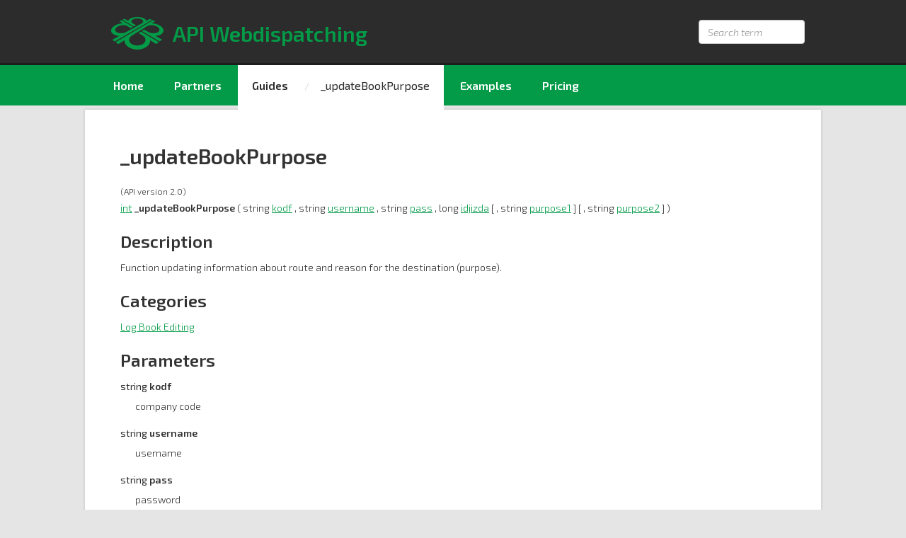

--- FILE ---
content_type: text/html; charset=utf-8
request_url: https://developers.webdispecink.cz/guides/function/updatebookpurpose
body_size: 2703
content:
<!DOCTYPE html>
<html>
<head>
    <meta charset="UTF-8">
    <meta name="description" content="">
    <meta name="robots" content="index, follow">
    <meta name="viewport" content="width=device-width, initial-scale=1.0">
    <meta http-equiv="X-UA-Compatible" content="IE=EmulateIE9">

    <title>_updateBookPurpose
 - API Webdispečink</title>

    <link rel="stylesheet" media="all" href="/css/font.css">
    <link rel="stylesheet" media="all" href="/css/admin/reset.min.css">
    <link rel="stylesheet" media="all" href="/css/bootstrap.min.css">
    <link rel="stylesheet" media="all" href="/css/jquery-ui-1.10.4.custom.min.css">
    <link rel="stylesheet" media="all" href="/css/front.css">
    <link rel="shortcut icon" href="/favicon.ico">
    
        
    <!--[if lt IE 9]>
    <script type="text/javascript" src="/js/html5shiv-printshiv.min.js"></script>
    <script type="text/javascript" src="/js/selectivizr-min.js"></script>
    <script type="text/javascript" src="/js/respond.min.js"></script>
    <![endif]-->
</head>

<body>
    <header id="hd">
        <div class="container" style="position: relative">
            <a id="logo" href="/">API Webdispatching</a>
            <form action="#?do=searchForm-form-submit" method="post" role="form" class="form-search" id="frm-searchForm-form">    <label class="sr-only required" for="frm-searchForm-form-term">Search term</label>
<input type="text" name="term" class="form-control autocomplete" placeholder="Search term" id="frm-searchForm-form-term" required data-nette-rules='[{"op":":filled","msg":"Enter the search term."}]' value=""><input type="submit" name="_submit" class="sr-only" id="frm-searchForm-form-submit" value="Search"><div><input type="hidden" name="_token_" id="frm-searchForm-form-_token_" value="ehcnnq9gst7/kfQae1C0/g7M5UkR9pBqinPHk="><input type="hidden" name="do" value="searchForm-form-submit"><!--[if IE]><input type=IEbug disabled style="display:none"><![endif]--></div>
</form>

<script type="text/javascript">
var autocompleteUrl = "\/api\/autocomplete";
</script>
        </div>
    </header>
    <nav id="menu">
        <div class="container">
<ul role="menubar">
    <li>
        <a href="/" role="menuitem">Home</a>       
    </li>
    <li>
        <a href="/partners" role="menuitem">Partners</a>       
    </li>
    <li class="active">
        <a href="/guides" role="menuitem">Guides</a>       
        <ol class="breadcrumb">
            <li>
                <a href="#" role="menuitem" class="last">_updateBookPurpose</a>
            </li>
        </ol>
    </li>
    <li>
        <a href="/examples" role="menuitem">Examples</a>       
    </li>
    <li>
        <a href="/pricing" role="menuitem">Pricing</a>       
    </li>
</ul>        </div>
    </nav>
    <section id="content">
        <div class="container" role="main">
<h1>_updateBookPurpose</h1>

<small>(API version 2.0)</small>


<p>
    <a href="#return-value">int</a> <strong>_updateBookPurpose</strong> ( 
        
        
        string <a href="#parameter-kodf" class="bold">kodf</a>
        
        
        , 
        string <a href="#parameter-username" class="bold">username</a>
        
        
        , 
        string <a href="#parameter-pass" class="bold">pass</a>
        
        
        , 
        long <a href="#parameter-idjizda" class="bold">idjizda</a>
        
        [
        , 
        string <a href="#parameter-purpose1" class="bold">purpose1</a>
        ]
        [
        , 
        string <a href="#parameter-purpose2" class="bold">purpose2</a>
        ]
    )
</p><h2>Description</h2>
<p>Function updating information about route and reason for the destination (purpose).</p>


<h2>Categories</h2>
<ul>
    <li>
<a href="/guides/api-version-2-0/category-log-book-editing">Log Book Editing</a>
    </li>
</ul>


<h2>Parameters</h2>
<dl>
    <dt id="parameter-kodf">
        string <strong>kodf</strong>
    </dt>
    <dd>company code</dd>
    <dt id="parameter-username">
        string <strong>username</strong>
    </dt>
    <dd>username</dd>
    <dt id="parameter-pass">
        string <strong>pass</strong>
    </dt>
    <dd>password</dd>
    <dt id="parameter-idjizda">
        long <strong>idjizda</strong>
    </dt>
    <dd>route ID</dd>
    <dt id="parameter-purpose1">
        string <strong>purpose1</strong>
    </dt>
    <dd>purpose (main)</dd>
    <dt id="parameter-purpose2">
        string <strong>purpose2</strong>
    </dt>
    <dd>secondary purpose</dd>
</dl>

<h2 id="return-value">Return value</h2>

<div class="datatype-tree">
    int
</div>


    <h2>Examples</h2>

        <h3>API version 2.0</h3>
        <pre>$client = new SoapClient('https://api.webdispecink.cz/code/WebDispecinkServiceNet.php?wsdl');
$return = $client-&gt;_updateBookPurpose($kodf, $username, $pass, $idjizda, $purpose1, $purpose2);</pre>

<h2>Test</h2>

<p class="alert alert-info">To test the function, enter parameters in form below and press <strong>Try it out</strong> button.</p>

<div id="snippet--testForm"><form action="/guides/function/updatebookpurpose" method="post" role="form" class="form-test ajax" id="frm-testForm">    
    
    
    <div class="row form-group">
        <div class="col-sm-4">
        </label>
        </div>
        <div class="col-sm-8">
<input type="hidden" name="endpoint" id="frm-testForm-endpoint" value="16">        </div>
    </div>
    
<div class="row form-group">
    <div class="col-sm-4">
        <label for="frm-testForm-parameter__kodf" class="required">
            string <strong>kodf</strong>
        </label>
    </div>
    <div class="col-sm-8">
<input type="text" name="parameter__kodf" class="form-control" id="frm-testForm-parameter__kodf" required data-nette-rules='[{"op":":filled","msg":"Enter the value of the parameter kodf."}]' value="">    </div>
    <div class="col-sm-12 parameter-description">company code</div>
</div>
<div class="row form-group">
    <div class="col-sm-4">
        <label for="frm-testForm-parameter__username" class="required">
            string <strong>username</strong>
        </label>
    </div>
    <div class="col-sm-8">
<input type="text" name="parameter__username" class="form-control" id="frm-testForm-parameter__username" required data-nette-rules='[{"op":":filled","msg":"Enter the value of the parameter username."}]' value="">    </div>
    <div class="col-sm-12 parameter-description">username</div>
</div>
<div class="row form-group">
    <div class="col-sm-4">
        <label for="frm-testForm-parameter__pass" class="required">
            string <strong>pass</strong>
        </label>
    </div>
    <div class="col-sm-8">
<input type="password" name="parameter__pass" class="form-control" id="frm-testForm-parameter__pass" required data-nette-rules='[{"op":":filled","msg":"Enter the value of the parameter pass."}]'>    </div>
    <div class="col-sm-12 parameter-description">password</div>
</div>
<div class="row form-group">
    <div class="col-sm-4">
        <label for="frm-testForm-parameter__idjizda" class="required">
            long <strong>idjizda</strong>
        </label>
    </div>
    <div class="col-sm-8">
<input type="text" name="parameter__idjizda" class="form-control" id="frm-testForm-parameter__idjizda" required data-nette-rules='[{"op":":filled","msg":"Enter the value of the parameter idjizda."}]' value="">    </div>
    <div class="col-sm-12 parameter-description">route ID</div>
</div>
<div class="row form-group">
    <div class="col-sm-4">
        <label for="frm-testForm-parameter__purpose1">
            string <strong>purpose1</strong>
        </label>
    </div>
    <div class="col-sm-8">
<input type="text" name="parameter__purpose1" class="form-control" id="frm-testForm-parameter__purpose1" value="">    </div>
    <div class="col-sm-12 parameter-description">purpose (main)</div>
</div>
<div class="row form-group">
    <div class="col-sm-4">
        <label for="frm-testForm-parameter__purpose2">
            string <strong>purpose2</strong>
        </label>
    </div>
    <div class="col-sm-8">
<input type="text" name="parameter__purpose2" class="form-control" id="frm-testForm-parameter__purpose2" value="">    </div>
    <div class="col-sm-12 parameter-description">secondary purpose</div>
</div>
            
    <p class="legend-required"><span>*</span> Required field</p>
    
    <div class="text-center">
<input type="submit" name="_submit" class="btn btn-primary" id="frm-testForm-submit" value="Try it out">    </div>
<div><input type="hidden" name="_token_" id="frm-testForm-_token_" value="q9b5y3ma7s0Kl+zXRimKHo1WbNFLgrbvqFgQE="><input type="hidden" name="do" value="testForm-submit"></div>
</form>
</div>
<div class="text-center">
    <a class="btn btn-default btn-back" href="/guides">Back</a>
</div>        </div>
    </section>
    <footer id="ft">
        <div class="container">Copyright &copy; 1999-2026 PRINCIP a.s. All rights reserved.</div>
    </footer>

    <script type="text/javascript" src="/js/jquery-1.11.1.min.js"></script>
    <script type="text/javascript" src="/js/jquery-ui-1.10.4.custom.min.js"></script>
    <script type="text/javascript" src="/js/modernizr.min.js"></script>
    <!--
        Difficult to debug CSS in Firebug with this included.
        <script type="text/javascript" src="/js/prefixfree.min.js"></script>
    -->
    <script type="text/javascript" src="/js/bootstrap.min.js"></script>
    <script type="text/javascript" src="/js/netteForms.min.js"></script>
    <script type="text/javascript" src="/js/nette.ajax.min.js"></script>
    <script type="text/javascript" src="/js/common.js"></script>
    <script type="text/javascript" src="/js/main.js"></script>
    <script type="text/javascript">
    var baseUrl = "https:\/\/developers.webdispecink.cz";
    </script>
    <script>(function(i,s,o,g,r,a,m){ i['GoogleAnalyticsObject']=r;i[r]=i[r]||function(){ (i[r].q=i[r].q||[]).push(arguments)},i[r].l=1*new Date();a=s.createElement(o),m=s.getElementsByTagName(o)[0];a.async=1;a.src=g;m.parentNode.insertBefore(a,m)})(window,document,'script','//www.google-analytics.com/analytics.js','ga');ga('create', "UA-51742828-1", 'webdispecink.cz');ga('send', 'pageview');</script>
</body>
</html>


--- FILE ---
content_type: text/css
request_url: https://developers.webdispecink.cz/css/font.css
body_size: 130
content:
@import url(https://fonts.googleapis.com/css?family=Exo+2:400,300italic,300,600,800&subset=latin,latin-ext);

--- FILE ---
content_type: text/css
request_url: https://developers.webdispecink.cz/css/front.css
body_size: 2074
content:
html,
body {
  background-color: #e5e5e5;
  font-weight: 300;
}
#hd {
  background-color: #2c2c2c;
  border-bottom: 3px solid #1d1d1d;
}
@media (max-width: 767px) {
  #hd {
    text-align: center;
  }
}
#hd #logo {
  background: url('../images/api_webdispecink_logo.png') no-repeat 0 50%;
  color: #039b47;
  font-size: 30px;
  font-size: 3rem;
  margin: 24px 0 19px 17px;
  padding-left: 87px;
  line-height: 46px;
  font-weight: 600;
  display: inline-block;
  white-space: nowrap;
}
#hd #logo:hover,
#hd #logo:focus {
  color: #e5e5e5;
  text-decoration: none;
}
@media (max-width: 767px) {
  #hd #logo {
    margin-left: 0;
    margin-bottom: 0;
  }
}
@media (max-width: 480px) {
  #hd #logo {
    background: none;
    padding-left: 0;
    margin-left: 0;
    margin-bottom: 0;
  }
}
#hd .form-search {
  margin: 28px 3px 0 0;
  float: right;
}
@media (max-width: 767px) {
  #hd .form-search {
    float: none;
    margin-top: 25px;
    margin-bottom: 21px;
  }
  #hd .form-search .form-control {
    float: none;
  }
}
#hd .form-search .form-control {
  font-style: italic;
}
@media (min-width: 992px) {
  #hd .form-search .form-control {
    float: right;
    width: 150px;
  }
  @keyframes resize-search {
    0% {
      width: 150px;
    }
    100% {
      width: 300px;
    }
  }
  #hd .form-search .form-control:focus {
    animation: resize-search 1s ease;
    animation-fill-mode: forwards;
  }
}
#menu {
  background-color: #039b47;
}
#menu ul {
  margin: 0;
}
@media (min-width: 992px) {
  #menu ul {
    height: 57px;
  }
}
#menu ul li {
  display: inline-block;
}
#menu ul li.active {
  background-color: #ffffff;
  padding-bottom: 6px;
}
#menu ul li.active a {
  color: #2c2c2c;
}
#menu ul li.active a:hover {
  color: #039b47;
}
#menu ul li a {
  line-height: 57px;
  color: #ffffff;
  padding: 0 20px;
  display: inline-block;
  font-weight: 600;
  font-size: 16px;
  font-size: 1.6rem;
}
#menu ul li .breadcrumb {
  display: inline-block;
}
#menu ul li .breadcrumb li a {
  padding: 0 10px;
}
#menu ul li .breadcrumb li a.last {
  font-weight: 400;
  padding-right: 20px;
}
#menu ul li .breadcrumb li:before {
  content: "/\00a0";
  color: #ccc;
}
#content {
  background-color: #e5e5e5;
  margin-top: 6px;
}
#content .container {
  background-color: #ffffff;
  box-shadow: 0 0 4px rgba(0, 0, 0, 0.16);
  margin-bottom: 10px;
  padding: 46px 50px 26px;
}
@media (max-width: 767px) {
  #content .container {
    padding: 26px 20px;
  }
}
#content .container h1,
#content .container .h1 {
  margin-top: 0;
  margin-bottom: 20px;
  font-size: 30px;
  font-size: 3rem;
  line-height: 1.3em;
}
#content .container h1 span.break,
#content .container .h1 span.break {
  font-weight: 300;
  display: block;
}
#content .container h2,
#content .container .h2 {
  font-size: 24px;
  font-size: 2.4rem;
}
#content .container h3,
#content .container .h3 {
  font-size: 20px;
  font-size: 2rem;
}
#content .container h4,
#content .container .h4 {
  font-size: 14px;
  font-size: 1.4rem;
}
#content .container h1,
#content .container .h1,
#content .container h2,
#content .container .h2,
#content .container h3,
#content .container .h3 {
  font-weight: 600;
}
#content .container a:not(.btn) {
  color: #039b47;
  text-decoration: underline;
}
#content .container a:not(.btn):hover {
  color: #2c2c2c;
}
#content .container strong {
  font-weight: 600;
}
#content .container .table-functions {
  border-collapse: separate;
  border-color: transparent;
}
#content .container .table-functions tr:first-child td,
#content .container .table-functions tr:first-child th {
  border-top-width: 1px;
}
#content .container .table-functions tr:first-child td:first-child,
#content .container .table-functions tr:first-child th:first-child {
  border-top-left-radius: 5px;
}
#content .container .table-functions tr:first-child td:last-child,
#content .container .table-functions tr:first-child th:last-child {
  border-top-right-radius: 5px;
}
#content .container .table-functions tr:last-child :first-child {
  border-bottom-left-radius: 5px;
}
#content .container .table-functions tr:last-child :last-child {
  border-bottom-right-radius: 5px;
}
#content .container .table-functions td,
#content .container .table-functions th {
  border-top-width: 0;
}
#content .container .table-functions td:not(:last-child),
#content .container .table-functions th:not(:last-child) {
  border-right-width: 0;
}
#content .container .table-functions td {
  border-color: #b2b2b2;
}
#content .container .table-functions th {
  background-color: #e5e5e5;
  border-color: #ffffff;
}
#content .container .table-functions th a {
  color: #016aab;
  font-weight: 600;
  display: block;
  text-decoration: none;
}
#content .container .table-functions th + td {
  border-left-width: 0;
}
#content .container .search-results {
  font-weight: 400;
  font-size: 14px;
  font-size: 1.4rem;
}
#content .container .form-test {
  margin-bottom: 20px;
}
#content .container .form-test label {
  font-weight: 400;
  line-height: 34px;
}
#content .container .form-test .datatype-tree {
  padding: 0;
  margin-top: .7em;
}
#content .container .form-test .datatype-tree .form-group {
  border-left: 3px solid #c0c0c0;
  margin: 0 0 0 2em;
}
#content .container .form-test .datatype-tree .form-group .parameter-description {
  padding: 0 0 15px 3em;
}
@media (max-width: 767px) {
  #content .container .text img {
    max-width: 30%;
    height: auto;
  }
}
#content .container .text ul li {
  list-style: disc inside;
}
#content .container .text .product {
  background-color: #f1f1f1;
  border: 1px solid #e4e4e4;
  border-radius: 4px;
  box-shadow: 0 0 4px rgba(0, 0, 0, 0.28);
  margin-top: 34px;
}
#content .container .text .product.product-simple {
  padding: 13px 24px;
  margin-top: 13px;
}
#content .container .text .product .inner {
  padding: 20px 40px 0;
}
#content .container .text .product h2 {
  font-weight: 300;
  font-size: 29px;
  font-size: 2.9rem;
  border-bottom: 3px solid #d5d5d5;
  padding: 5px 10px 15px;
  margin: 0;
}
#content .container .text .product ul {
  border-bottom: 3px solid #d5d5d5;
  padding: 10px;
  margin-bottom: 0;
}
#content .container .text .product ul li {
  list-style: none;
  line-height: 40px;
  background: url('../images/ico_ok.png') no-repeat 0 50%;
  padding-left: 28px;
}
#content .container .text .product ul li.disabled {
  background-image: url('../images/ico_err.png');
}
#content .container .text .product .price {
  background-color: #037d9b;
  color: #fff;
  line-height: 70px;
  padding: 0 45px;
  margin-bottom: 0;
}
#content .container .text .product .price strong {
  font-size: 24px;
  font-size: 2.4rem;
}
#content .container .text .product .price.price-green {
  background-color: #039b47;
}
#content .container .text .product .price.price-arrow {
  position: relative;
}
#content .container .text .product .price.price-arrow:after {
  content: " ";
  background: url('../images/price_arrow_down.png') no-repeat;
  position: absolute;
  bottom: -4px;
  left: 51px;
  width: 16px;
  height: 5px;
}
#content .container .form-login {
  max-width: 300px;
}
#content .container .form-login input[type="password"] {
  margin-bottom: 1em;
}
#content .container #example-position-map {
  height: 400px;
  margin-bottom: 15px;
  visibility: hidden;
}
#content .container .example-toggle span {
  font-size: 80%;
  margin-right: .5em;
  color: #eb6f0e;
}
#content .container .example-content pre {
  word-wrap: normal;
}
#content .container .nav-tabs a {
  text-decoration: none;
}
#content .container .categories ul ul {
  margin-left: 2em;
}
#content .container .link-list {
  margin-top: 1em;
}
#content .container .link-list a span {
  margin-right: 5px;
}
#content form .required:after {
  content: "*";
  color: #f00;
  font-weight: 600;
}
#content form .legend-required span {
  color: #f00;
  font-weight: 600;
}
#ft {
  background-color: #e5e5e5;
  padding: 10px 0 40px 30px;
  font-weight: 400;
  font-size: 12px;
  font-size: 1.2rem;
}
span.btn.active {
  cursor: default;
}
.btn {
  font-weight: 300;
}
.btn:hover,
.btn:focus,
.btn:active,
.btn.active {
  box-shadow: none;
  background-color: #039b47;
  color: #ffffff;
  border-color: #007836;
}
.btn-primary {
  background-color: #039b47;
  border-color: #007836;
  font-weight: 600;
}
.btn-primary:hover {
  background-color: #2c2c2c;
  border-color: #1d1d1d;
}
.btn.active {
  font-weight: 600;
}
#ajax-spinner {
  margin: 15px 0 0 15px;
  padding: 16px;
  background: #ffffff url('../images/ajax_loader.gif') no-repeat 50% 50%;
  font-size: 0;
  z-index: 123456;
  display: none;
  position: absolute;
  border-radius: 5px;
}
dl * {
  line-height: 200%;
}
dl dt {
  font-weight: 400;
}
dl dd {
  padding-left: 1.5em;
  margin-bottom: .7em;
}
.datatype-tree ul,
.datatype-tree p {
  line-height: 200%;
  margin-left: 1.5em;
}
.datatype-tree ul {
  border-left: 3px solid #c0c0c0;
  margin-top: .7em;
}
.datatype-tree ul li {
  margin-left: 1em;
}
p {
  line-height: 200%;
}
ul {
  line-height: 200%;
}
.autocomplete.active {
  background: #ffffff url('../images/ajax_loader.gif') no-repeat 99% 50%;
}


--- FILE ---
content_type: application/javascript
request_url: https://developers.webdispecink.cz/js/common.js
body_size: 921
content:
function isUndefined(val)
{
    return !(typeof val !== 'undefined' && val !== false);
}

function getArrayKeys(obj)
{
    return $.map(obj, function(v, key) { return key; });
}

function showAjaxAnimation()
{
    if ($('#ajax-spinner').length == 0)
    {
        $('<div id="ajax-spinner"></div>').appendTo("body");
    }

    if (typeof snippetRefresh !== 'undefined' && snippetRefresh !== false)
    {
        var snippet = $('#snippet--' + snippetRefresh);
        $("#ajax-spinner").addClass('full').fadeIn().css({
            left: $(snippet).offset().left,
            top: $(snippet).offset().top,
            width: $(snippet).outerWidth(),
            height: $(snippet).outerHeight()
        });
    }
    else if (arguments.length > 0 && !isUndefined(arguments[0].pageX))
    {
        $("#ajax-spinner").removeClass('full').fadeIn().css({
            left: arguments[0].pageX,
            top: arguments[0].pageY,
            width: 'auto',
            height: 'auto'
        });
    }
}

// second arguments sets if change is immediate or animated
function scrollToElement(id)
{
    var el = 'a[name="' + id + '"],[id="' + id + '"]';
    if ($(el).length > 0)
    {
        $('html, body').animate({
            scrollTop: $(el).offset().top - $('.navbar-fixed-top').outerHeight(true)
        }, arguments.length > 1 && arguments[1] == true ? 0 : 500);
    }
}

/** @author Andy E */
function removeHash()
{ 
    var loc = window.location;
    if ("pushState" in history)
        history.pushState("", document.title, loc.pathname + loc.search);
    else {
        // Prevent scrolling by storing the page's current scroll offset
        var scrollV = $(window).scrollTop();

        loc.hash = "";

        // Restore the scroll offset, should be flicker free
        $(window).scrollTop(scrollV);
    }
}

$(function() {
    // toggle next (function datatype tree)
    $('.toggle-next').click(function(e) {
        e.preventDefault();
        // doesn't care if it's sibling
        $('.toggleable:eq(' + $(this).index('.toggle-next') + ')').slideToggle();
    });
    $('.toggleable.hidden').removeClass('hidden').toggle();    
});

--- FILE ---
content_type: application/javascript
request_url: https://developers.webdispecink.cz/js/nette.ajax.min.js
body_size: 2721
content:
(function(b,c,d){if(typeof c!=="function"){return console.error("nette.ajax.js: jQuery is missing, load it please")}var a=function(){var e={self:this,initialized:false,contexts:{},on:{init:{},load:{},prepare:{},before:{},start:{},success:{},complete:{},error:{}},fire:function(){var f=true;var h=Array.prototype.slice.call(arguments);var i=h.shift();var g=(typeof i==="string")?i:i.name;var j=(typeof i==="object")?i.off||{}:{};h.push(e.self);c.each(e.on[g],function(l,m){if(m===d||c.inArray(l,j)!==-1){return true}var k=m.apply(e.contexts[l],h);return f=(k===d||k)});return f},requestHandler:function(f){var g=e.self.ajax({},this,f);if(g&&g._returnFalse){return false}},ext:function(h,g,f){while(!f){f="ext_"+Math.random();if(e.contexts[f]){f=d}}c.each(h,function(i,j){e.on[i][f]=j});e.contexts[f]=c.extend(g?g:{},{name:function(){return f},ext:function(i,k){var j=e.contexts[i];if(!j&&k){throw"Extension '"+this.name()+"' depends on disabled extension '"+i+"'."}return j}})}};this.ext=function(f,h,g){if(typeof f==="object"){e.ext(f,h)}else{if(h===d){return e.contexts[f]}else{if(!h){c.each(["init","load","prepare","before","start","success","complete","error"],function(i,j){e.on[j][f]=d});e.contexts[f]=d}else{if(typeof f==="string"&&e.contexts[f]!==d){throw"Cannot override already registered nette-ajax extension '"+f+"'."}else{e.ext(h,g,f)}}}}return this};this.init=function(g,f){if(e.initialized){throw"Cannot initialize nette-ajax twice."}if(typeof g==="function"){this.ext("init",null);this.ext("init",{load:g},f)}else{if(typeof g==="object"){this.ext("init",null);this.ext("init",g,f)}else{if(g!==d){throw"Argument of init() can be function or function-hash only."}}}e.initialized=true;e.fire("init");this.load();return this};this.load=function(){e.fire("load",e.requestHandler);return this};this.ajax=function(h,i,k){if(!h.nette&&i&&k){var f=c(i),m,l;var g=h.nette={e:k,ui:i,el:f,isForm:f.is("form"),isSubmit:f.is("input[type=submit]")||f.is("button[type=submit]"),isImage:f.is("input[type=image]"),form:null};if(g.isSubmit||g.isImage){g.form=g.el.closest("form")}else{if(g.isForm){g.form=g.el}}if(!h.url){h.url=g.form?g.form.attr("action"):i.href}if(!h.type){h.type=g.form?g.form.attr("method"):"get"}if(f.is("[data-ajax-off]")){var j=f.attr("data-ajax-off");if(j.indexOf("[")===0){h.off=f.data("ajaxOff")}else{if(j.indexOf(",")!==-1){h.off=j.split(",")}else{if(j.indexOf(" ")!==-1){h.off=j.split(" ")}else{h.off=j}}}if(typeof h.off==="string"){h.off=[h.off]}h.off=c.grep(c.each(h.off,function(n){return c.trim(n)}),function(n){return n.length})}}e.fire({name:"prepare",off:h.off||{}},h);if(h.prepare){h.prepare(h)}l=h.beforeSend;h.beforeSend=function(p,o){var n=e.fire({name:"before",off:o.off||{}},p,o);if((n||n===d)&&l){n=l(p,o)}return n};return this.handleXHR(c.ajax(h),h)};this.handleXHR=function(g,f){f=f||{};if(g&&(typeof g.statusText==="undefined"||g.statusText!=="canceled")){g.done(function(i,h,j){e.fire({name:"success",off:f.off||{}},i,h,j,f)}).fail(function(j,h,i){e.fire({name:"error",off:f.off||{}},j,h,i,f)}).always(function(i,h){e.fire({name:"complete",off:f.off||{}},i,h,f)});e.fire({name:"start",off:f.off||{}},g,f);if(f.start){f.start(g,f)}}return g}};c.nette=new (c.extend(a,c.nette?c.nette:{}));c.fn.netteAjax=function(g,f){return c.nette.ajax(f||{},this[0],g)};c.fn.netteAjaxOff=function(){return this.off(".nette")};c.nette.ext("validation",{before:function(l,i){if(!i.nette){return true}else{var h=i.nette}var j=h.e;var k=c.extend({keys:true,url:true,form:true},i.validate||(function(){if(!h.el.is("[data-ajax-validate]")){return}var e=h.el.data("ajaxValidate");if(e===false){return{keys:false,url:false,form:false}}else{if(typeof e==="object"){return e}}})()||{});var f=false;if(h.el.attr("data-ajax-pass")!==d){f=h.el.data("ajaxPass");f=typeof f==="bool"?f:true}if(k.keys){var g=j.button||j.ctrlKey||j.shiftKey||j.altKey||j.metaKey;if(h.form){if(g&&h.isSubmit){this.explicitNoAjax=true;return false}else{if(h.isForm&&this.explicitNoAjax){this.explicitNoAjax=false;return false}}}else{if(g){return false}}}if(k.form&&h.form&&!((h.isSubmit||h.isImage)&&h.el.attr("formnovalidate")!==d)){if(h.form.get(0).onsubmit&&h.form.get(0).onsubmit(j)===false){j.stopImmediatePropagation();j.preventDefault();return false}}if(k.url){if(/:|^#/.test(h.form?i.url:h.el.attr("href"))){return false}}if(!f){j.stopPropagation();j.preventDefault();l._returnFalse=true}return true}},{explicitNoAjax:false});c.nette.ext("forms",{init:function(){var e;if(!b.Nette||!(e=this.ext("snippets"))){return}e.after(function(f){f.find("form").each(function(){b.Nette.initForm(this)})})},prepare:function(i){var h=i.nette;if(!h||!h.form){return}var l=h.e;var j=i.data||{};var k={};if(h.isSubmit){k[h.el.attr("name")]=h.el.val()||""}else{if(h.isImage){var m=h.el.offset();var g=h.el.attr("name");var f=[Math.max(0,l.pageX-m.left),Math.max(0,l.pageY-m.top)];if(g.indexOf("[",0)!==-1){k[g]=f}else{k[g+".x"]=f[0];k[g+".y"]=f[1]}}}if(typeof j!=="string"){j=c.param(j)}k=c.param(k);i.data=h.form.serialize()+(k?"&"+k:"")+"&"+j}});c.nette.ext("snippets",{success:function(e){if(e.snippets){this.updateSnippets(e.snippets)}}},{beforeQueue:c.Callbacks(),afterQueue:c.Callbacks(),completeQueue:c.Callbacks(),before:function(e){this.beforeQueue.add(e)},after:function(e){this.afterQueue.add(e)},complete:function(e){this.completeQueue.add(e)},updateSnippets:function(h,e){var j=this;var k=[];for(var g in h){var f=this.getElement(g);if(f.get(0)){k.push(f.get(0))}this.updateSnippet(f,h[g],e)}c(k).promise().done(function(){j.completeQueue.fire()})},updateSnippet:function(g,f,e){if(g.is("title")){document.title=f}else{this.beforeQueue.fire(g);this.applySnippet(g,f,e);this.afterQueue.fire(g)}},getElement:function(e){return c("#"+this.escapeSelector(e))},applySnippet:function(g,f,e){if(!e&&g.is("[data-ajax-append]")){g.append(f)}else{g.html(f)}},escapeSelector:function(e){return e.replace(/[\!"#\$%&'\(\)\*\+,\.\/:;<=>\?@\[\\\]\^`\{\|\}~]/g,"\\$&")}});c.nette.ext("redirect",{success:function(e){if(e.redirect){b.location.href=e.redirect;return false}}});c.nette.ext("state",{success:function(e){if(e.state){this.state=e.state}}},{state:null});c.nette.ext("unique",{start:function(e){if(this.xhr){this.xhr.abort()}this.xhr=e},complete:function(){this.xhr=null}},{xhr:null});c.nette.ext("abort",{init:function(){c("body").keydown(c.proxy(function(f){if(this.xhr&&(f.keyCode.toString()==="27"&&!(f.ctrlKey||f.shiftKey||f.altKey||f.metaKey))){this.xhr.abort()}},this))},start:function(e){this.xhr=e},complete:function(){this.xhr=null}},{xhr:null});c.nette.ext("load",{success:function(){c.nette.load()}});c.nette.ext("init",{load:function(e){c(this.linkSelector).off("click.nette",e).on("click.nette",e);c(this.formSelector).off("submit.nette",e).on("submit.nette",e).off("click.nette",":image",e).on("click.nette",":image",e).off("click.nette",":submit",e).on("click.nette",":submit",e);c(this.buttonSelector).closest("form").off("click.nette",this.buttonSelector,e).on("click.nette",this.buttonSelector,e)}},{linkSelector:"a.ajax",formSelector:"form.ajax",buttonSelector:'input.ajax[type="submit"], button.ajax[type="submit"], input.ajax[type="image"]'})})(window,window.jQuery);

--- FILE ---
content_type: text/plain
request_url: https://www.google-analytics.com/j/collect?v=1&_v=j102&a=1793008243&t=pageview&_s=1&dl=https%3A%2F%2Fdevelopers.webdispecink.cz%2Fguides%2Ffunction%2Fupdatebookpurpose&ul=en-us%40posix&dt=_updateBookPurpose%20-%20API%20Webdispe%C4%8Dink&sr=1280x720&vp=1280x720&_u=IEBAAAABAAAAACAAI~&jid=2058820503&gjid=330976007&cid=122253940.1768975317&tid=UA-51742828-1&_gid=1414953285.1768975317&_r=1&_slc=1&z=176876381
body_size: -453
content:
2,cG-517L30CGC9

--- FILE ---
content_type: application/javascript
request_url: https://developers.webdispecink.cz/js/main.js
body_size: 2206
content:
function initPageJs()
{
    // which page section apply methods below to
    if (arguments.length == 0)
    {
        var section = $('body');
    }
    else
    {
        var section = arguments[0];
    }
    
    $('.close-output', section).click(function(e) {
       e.preventDefault();
       $(this).parents('.output').fadeOut(function() {
           $(this).remove();
       });
    });
    
    $('.autocomplete', section).autocomplete({
        minLength: 3,
        source: autocompleteUrl,
        select: function(event, ui) {
            window.location = ui.item.link;
            event.preventDefault();
        },
        search: function(event, ui) {
            $(event.target).addClass('active');
        },
        response: function(event, ui) {
            $(event.target).removeClass('active');
        }
    });
    
    $('.btn-back', section).click(function(e) {
        if (document.referrer)
        {
           var r = new RegExp(baseUrl, 'gi');
            if (r.test(document.referrer))
            {
                e.preventDefault();
                location = document.referrer;
            }
        }
    });
    
    // prevent adding # character to URL
    $('a[href="#"]', section).click(function(e) {
        e.preventDefault();
    });
    
    // tabbed navigation
    $('.nav-tabs a', section).click(function (e) {
        e.preventDefault();
        $(this).tab('show');
        var href = $(e.target).attr('href');
        if (!isUndefined(href) && href.substr(0,1) == '#')
        {
            if (history.pushState)
            {
                history.pushState(null, null, href);
            }
            else
            {
                location.hash = href.substr(1);
            }
        }
    });
    
    // prevent window scroll when clicking anchor link
    $('.' + exampleToggleClass, section).click(function(e) {
        e.preventDefault();
    });
}

var exampleToggleClass = 'example-toggle';

$(function(){
    // scrolling to anchor
    $('a[href^="#"]').click(function() {
        var param = this.href.replace(/^.*#/i, '');
        scrollToElement(param);
    });
    
    // override method in file netteForms.js
    Nette.addError = function(elem, message) {
        $(elem).parent().addClass('has-error');
	if (elem.focus) {
		$('html, body').animate({ 
			scrollTop: $(elem).offset().top
		}, 0, function() { elem.focus(); });
	}
	if (message) {
            alert(message);
	}
    };
    
    // examples toggle
    if ($('.' + exampleToggleClass).length > 0)
    {
        var iconOpened = 'glyphicon-folder-open';
        $.nette.ext(exampleToggleClass, {
            init: function() {
                // turn off default snippet behaviour so example content is inserted into container after it becomes visible
                this.snippetsDefault = $.nette.ext('snippets');
                $.nette.ext('snippets', null);            
            },
            before: function(xhr, settings) {
                if (!isUndefined(settings.nette) &&
                    !isUndefined(settings.nette.ui) &&
                    $(settings.nette.ui).hasClass(exampleToggleClass))
                {
                    if (!isUndefined($(settings.nette.ui).attr('id')))
                    {
                        if ($('span', settings.nette.ui).hasClass(iconOpened))
                        {
                            removeHash();
                        }
                        else
                        {
                            var scrollV = $(window).scrollTop();
                            location.hash = $(settings.nette.ui).attr('id');
                            $(window).scrollTop(scrollV);
                        }
                    }
                    if ($('[id^=snippet]', $(settings.nette.ui).parent().nextAll('.example-content:first')).is(':empty') == false)
                    {
                        xhr.abort();
                        $('span', settings.nette.ui).toggleClass(iconOpened);
                        $(settings.nette.ui).parent().nextAll('.example-content:first').slideToggle();
                        return false;
                    }
                    else if (!isUndefined(this.active) &&
                             !isUndefined(this.xhr) &&
                             settings.nette.ui == this.active)
                    {
                        this.active = undefined;
                        this.xhr.abort();
                        $('span', this.active).removeClass(iconOpened);
                        return false;
                    }
                }

                return isUndefined(settings.nette) ||
                       $(settings.nette.ui).hasClass(exampleToggleClass) == false ||
                       $('span', settings.nette.ui).hasClass(iconOpened) == false;
            },
            start: function(xhr, settings) {
                if (!isUndefined(settings.nette) &&
                    !isUndefined(settings.nette.ui) &&
                    $(settings.nette.ui).hasClass(exampleToggleClass))
                {
                    $('span', settings.nette.ui).addClass(iconOpened);

                    if (!isUndefined(this.active))
                    {
                        $('span', this.active).removeClass(iconOpened);
                    }

                    this.active = settings.nette.ui;
                    this.xhr = xhr;
                }
            },
            success: function(payload) {
                if (!isUndefined(this.active) &&
                    $(this.active).hasClass(exampleToggleClass))
                {
                    $(this.active).parent().nextAll('.example-content:first').slideDown();
                }
                if (payload.snippets)
                {
                    this.snippetsDefault.updateSnippets(payload.snippets);
                    if (typeof Object.create != 'undefined')
                    {
                        $('.example-content pre').each(function(k, v) {
                            hljs.highlightBlock(v);
                        });
                    }
                    // tab in example to be shown after page load
                    if (!isUndefined(exampleTab))
                    {
                        $('a[href="' + exampleTab + '"]').click();
                        location.hash = exampleTab;
                        exampleTab = undefined;
                    }
                }
                this.active = undefined;
            }
        });
    }
    
    $.nette.init();
    
    $.nette.ext('custom', {
        start: function(xhr, settings) {
            var event = !isUndefined(settings.nette) && !isUndefined(settings.nette.e) ? settings.nette.e : null;
            $('.close-output').click();
            showAjaxAnimation(event);
        },
        success: function (payload) {
            if (isUndefined(payload.snippets))
            {
                initPageJs();
            }
            else
            {
                var sections = '#' + getArrayKeys(payload.snippets).join(', #');
                initPageJs($(sections));
                if ($('#frm-testForm').length > 0)
                {
                    scrollToElement('frm-testForm');
                }
            }
        },
        complete: function() {
            $("#ajax-spinner").fadeOut();
        }
    });
    
    var animSpeed = 700;
    // css animation fallback
    if (!Modernizr.cssanimations)
    {        
        var searchWidth = $('.form-search input[type="text"]').css('width');
        $('.form-search input[type="text"]').focusin(function() {
            $(this).animate({width: '300px'}, animSpeed);
        }).focusout(function() {
            $(this).animate({width: searchWidth}, animSpeed);
        });
    }
    
    // example toggle after page load
    if (location.hash != '')
    {
        var hash = location.hash;
        if (hash.match(/^#example\-/i))
        {            
            var exampleHash;
            if ($(hash).length == 0 &&
                hash.match(/^#example\-.*\-/i))
            {
                var examplePrefix = hash.match(/^#example\-.*\-/i);
                exampleHash = examplePrefix[0].substring(0, examplePrefix[0].length - 1);
                // tab in example to click
                var exampleTab = hash;
            }
            else
            {
                exampleHash = hash;
            }
            
            $(exampleHash).click();

            // need to supply mouse coordinates to show ajax loader at proper place
            var offset = $(exampleHash).offset();
            var args = {pageX: offset.left, pageY: offset.top };
            showAjaxAnimation(args);
        }
    }
    
    initPageJs();
});


--- FILE ---
content_type: application/javascript
request_url: https://developers.webdispecink.cz/js/netteForms.min.js
body_size: 2356
content:
var Nette=Nette||{};Nette.addEvent=function(c,a,d){var b=c["on"+a];c["on"+a]=function(){if(typeof b==="function"&&b.apply(c,arguments)===false){return false}return d.apply(c,arguments)}};Nette.getValue=function(f){var e,a;if(!f){return null}else{if(!f.nodeName){for(e=0,a=f.length;e<a;e++){if(f[e].checked){return f[e].value}}return null}else{if(f.nodeName.toLowerCase()==="select"){var d=f.selectedIndex,c=f.options,b=[];if(d<0){return null}else{if(f.type==="select-one"){return c[d].value}}for(e=0,a=c.length;e<a;e++){if(c[e].selected){b.push(c[e].value)}}return b}else{if(f.type==="checkbox"){return f.checked}else{if(f.type==="radio"){return Nette.getValue(f.form.elements[f.name].nodeName?[f]:f.form.elements[f.name])}else{return f.value.replace("\r","").replace(/^\s+|\s+$/g,"")}}}}}};Nette.validateControl=function(c,h,j){$(c).parent().removeClass("has-error");h=h||Nette.parseJSON(c.getAttribute("data-nette-rules"));for(var a=0,e=h.length;a<e;a++){var f=h[a],d=f.op.match(/(~)?([^?]+)/);f.neg=d[1];f.op=d[2];f.condition=!!f.rules;var b=f.control?c.form.elements[f.control]:c;var g=Nette.validateRule(b,f.op,f.arg);if(g===null){continue}if(f.neg){g=!g}if(f.condition&&g){if(!Nette.validateControl(c,f.rules,j)){return false}}else{if(!f.condition&&!g){if(b.disabled){continue}if(!j){Nette.addError(b,f.msg.replace("%value",Nette.getValue(b)))}return false}}}return true};Nette.validateForm=function(b){var e=b.form||b,c=false;if(e["nette-submittedBy"]&&e["nette-submittedBy"].getAttribute("formnovalidate")){var f=Nette.parseJSON(e["nette-submittedBy"].getAttribute("data-nette-validation-scope"));if(f.length){c=new RegExp("^("+f.join("-|")+"-)")}else{return true}}for(var a=0;a<e.elements.length;a++){var d=e.elements[a];if(!(d.nodeName.toLowerCase() in {input:1,select:1,textarea:1})||(d.type in {hidden:1,submit:1,image:1,reset:1})||(c&&!d.name.replace(/]\[|\[|]|$/g,"-").match(c))||d.disabled||d.readonly){continue}if(!Nette.validateControl(d)){return false}}return true};Nette.addError=function(b,a){if(b.focus){b.focus()}if(a){alert(a)}};Nette.validateRule=function(b,d,a){var c=Nette.getValue(b);if(b.getAttribute){if(c===b.getAttribute("data-nette-empty-value")){c=""}}if(d.charAt(0)===":"){d=d.substr(1)}d=d.replace("::","_");d=d.replace(/\\/g,"");return Nette.validators[d]?Nette.validators[d](b,a,c):null};Nette.validators={filled:function(b,a,c){return c!==""&&c!==false&&c!==null},valid:function(b,a,c){return Nette.validateControl(b,null,true)},equal:function(d,b,e){if(b===undefined){return null}b=Nette.isArray(b)?b:[b];for(var c=0,a=b.length;c<a;c++){if(e==(b[c].control?Nette.getValue(d.form.elements[b[c].control]):b[c])){return true}}return false},minLength:function(b,a,c){return c.length>=a},maxLength:function(b,a,c){return c.length<=a},length:function(b,a,c){a=Nette.isArray(a)?a:[a,a];return(a[0]===null||c.length>=a[0])&&(a[1]===null||c.length<=a[1])},email:function(b,a,c){return(/^("([ !\x23-\x5B\x5D-\x7E]*|\\[ -~])+"|[-a-z0-9!#$%&'*+\/=?^_`{|}~]+(\.[-a-z0-9!#$%&'*+\/=?^_`{|}~]+)*)@([0-9a-z\u00C0-\u02FF\u0370-\u1EFF]([-0-9a-z\u00C0-\u02FF\u0370-\u1EFF]{0,61}[0-9a-z\u00C0-\u02FF\u0370-\u1EFF])?\.)+[a-z\u00C0-\u02FF\u0370-\u1EFF][-0-9a-z\u00C0-\u02FF\u0370-\u1EFF]{0,17}[a-z\u00C0-\u02FF\u0370-\u1EFF]$/i).test(c)},url:function(b,a,c){return(/^(https?:\/\/|(?=.*\.))([0-9a-z\u00C0-\u02FF\u0370-\u1EFF](([-0-9a-z\u00C0-\u02FF\u0370-\u1EFF]{0,61}[0-9a-z\u00C0-\u02FF\u0370-\u1EFF])?\.)*[a-z\u00C0-\u02FF\u0370-\u1EFF][-0-9a-z\u00C0-\u02FF\u0370-\u1EFF]{0,17}[a-z\u00C0-\u02FF\u0370-\u1EFF]|\d{1,3}\.\d{1,3}\.\d{1,3}\.\d{1,3}|\[[0-9a-f:]{3,39}\])(:\d{1,5})?(\/\S*)?$/i).test(c)},regexp:function(b,a,f){var d=typeof a==="string"?a.match(/^\/(.*)\/([imu]*)$/):false;if(d){try{return(new RegExp(d[1],d[2].replace("u",""))).test(f)}catch(c){}}},pattern:function(b,a,d){try{return typeof a==="string"?(new RegExp("^("+a+")$")).test(d):null}catch(c){}},integer:function(b,a,c){return(/^-?[0-9]+$/).test(c)},"float":function(b,a,c){return(/^-?[0-9]*[.,]?[0-9]+$/).test(c)},range:function(b,a,c){return Nette.isArray(a)?((a[0]===null||parseFloat(c)>=a[0])&&(a[1]===null||parseFloat(c)<=a[1])):null},submitted:function(b,a,c){return b.form["nette-submittedBy"]===b}};Nette.toggleForm=function(c,a){var b;Nette.toggles={};for(b=0;b<c.elements.length;b++){if(c.elements[b].nodeName.toLowerCase() in {input:1,select:1,textarea:1,button:1}){Nette.toggleControl(c.elements[b],null,null,a)}}for(b in Nette.toggles){Nette.toggle(b,Nette.toggles[b])}};Nette.toggleControl=function(c,n,p,h){n=n||Nette.parseJSON(c.getAttribute("data-nette-rules"));var l=false,g=Object.prototype.hasOwnProperty,o=function(){Nette.toggleForm(c.form)};for(var a=0,f=n.length;a<f;a++){var j=n[a],e=j.op.match(/(~)?([^?]+)/);j.neg=e[1];j.op=e[2];j.condition=!!j.rules;if(!j.condition){continue}var b=j.control?c.form.elements[j.control]:c;var m=p;if(m!==false){m=Nette.validateRule(b,j.op,j.arg);if(m===null){continue}if(j.neg){m=!m}}if(Nette.toggleControl(c,j.rules,m,h)||j.toggle){l=true;if(h){if(!b.nodeName){for(var d=0;d<b.length;d++){Nette.addEvent(b[d],"click",o)}}else{if(b.nodeName.toLowerCase()==="select"){Nette.addEvent(b,"change",o)}else{Nette.addEvent(b,"click",o)}}}for(var k in j.toggle||[]){if(g.call(j.toggle,k)){Nette.toggles[k]=Nette.toggles[k]||(m&&j.toggle[k])}}}}return l};Nette.parseJSON=function(s){s=s||"[]";if(s.substr(0,3)==="{op"){return eval("["+s+"]")}return window.JSON&&window.JSON.parse?JSON.parse(s):eval(s)};Nette.toggle=function(c,b){var a=document.getElementById(c);if(a){a.style.display=b?"":"none"}};Nette.initForm=function(a){a.noValidate="novalidate";Nette.addEvent(a,"submit",function(){return Nette.validateForm(a)});Nette.addEvent(a,"click",function(g){g=g||event;var f=g.target||g.srcElement;a["nette-submittedBy"]=(f.type in {submit:1,image:1})?f:null});Nette.toggleForm(a,true);if(/MSIE/.exec(navigator.userAgent)){var d={},b=function(){return false},c=function(){document.getElementById(this.htmlFor).focus();return false};for(i=0,elms=a.getElementsByTagName("label");i<elms.length;i++){d[elms[i].htmlFor]=elms[i]}for(i=0,elms=a.getElementsByTagName("select");i<elms.length;i++){Nette.addEvent(elms[i],"mousewheel",b);if(d[elms[i].htmlId]){Nette.addEvent(d[elms[i].htmlId],"click",c)}}}};Nette.isArray=function(a){return Object.prototype.toString.call(a)==="[object Array]"};Nette.addEvent(window,"load",function(){for(var a=0;a<document.forms.length;a++){Nette.initForm(document.forms[a])}});